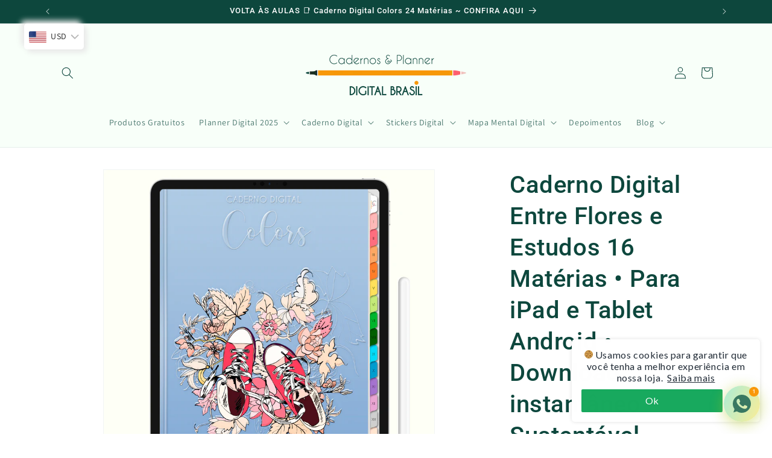

--- FILE ---
content_type: image/svg+xml
request_url: https://trust.conversionbear.com/static/badges/boleto_color_card.svg
body_size: 4478
content:
<svg width="115" height="80" viewBox="0 0 115 80" fill="none" xmlns="http://www.w3.org/2000/svg">
<rect x="0.5" y="0.5" width="114" height="79" rx="9.5" fill="url(#paint0_linear)"/>
<rect x="0.5" y="0.5" width="114" height="79" rx="9.5" stroke="#E8E8E8"/>
<rect x="0.5" y="0.5" width="114" height="79" rx="9.5" stroke="#EDEDED"/>
<path d="M23.7733 18.0277C24.3453 17.9952 24.9182 18.018 25.4902 18.0119C25.4902 28.1788 25.4911 38.3466 25.4902 48.5135C24.9182 48.5135 24.3462 48.5135 23.7742 48.5135C23.7742 38.3518 23.7751 28.1893 23.7733 18.0277Z" fill="black"/>
<path d="M41.5468 18.0188C42.1196 18.0021 42.6925 18.0144 43.2663 18.0109C43.2671 28.1778 43.2654 38.3447 43.2671 48.5116C42.6943 48.5133 42.1223 48.5124 41.5503 48.5124C41.5476 38.3473 41.5556 28.183 41.5468 18.0188Z" fill="black"/>
<path d="M44.1032 18.0121C45.2322 18.0121 46.3612 18.0112 47.4903 18.0121C47.4911 28.179 47.4894 38.3459 47.4911 48.5128C46.3612 48.5146 45.2322 48.5128 44.1023 48.5137C44.1023 38.3459 44.1014 28.179 44.1032 18.0121Z" fill="black"/>
<path d="M62.7143 18.0119C63.2863 18.018 63.8591 17.9952 64.4311 18.0277C64.4294 28.1893 64.4311 38.3518 64.4303 48.5135C63.8574 48.5135 63.2854 48.5143 62.7134 48.5126C62.7151 38.3457 62.7134 28.1788 62.7143 18.0119Z" fill="black"/>
<path d="M67.7734 18.0281C68.3454 17.9947 68.9174 18.0184 69.4903 18.0123C69.4912 28.1792 69.4894 38.3461 69.4912 48.5129C68.9183 48.5147 68.3463 48.5138 67.7743 48.5138C67.7734 38.3522 67.7752 28.1906 67.7734 18.0281Z" fill="black"/>
<path d="M17 18.0272C17.2922 18.0088 17.5852 18.0079 17.8782 18.0114C17.8782 32.3037 17.8782 46.5968 17.8782 60.8891C17.5852 60.8891 17.293 60.8891 17.0009 60.8891C17.0009 46.6021 17.0009 32.3142 17 18.0272Z" fill="black"/>
<path d="M18.7134 60.8905C18.716 46.5982 18.7125 32.306 18.7143 18.0137C18.9959 18.0137 19.2766 18.0137 19.5573 18.0137C19.5652 32.306 19.5591 46.5991 19.5608 60.8914C19.2783 60.8914 18.9959 60.8914 18.7134 60.8905Z" fill="black"/>
<path d="M22.1022 18.0137C22.3811 18.0137 22.6592 18.0137 22.9382 18.0137C22.9391 28.1806 22.9382 38.3483 22.9382 48.5152C22.6592 48.5152 22.3811 48.5152 22.1022 48.5152C22.1022 38.3483 22.1022 28.1806 22.1022 18.0137Z" fill="black"/>
<path d="M26.3263 18.0114C26.6193 18.0079 26.9115 18.0088 27.2037 18.0272C27.2028 28.1888 27.2037 38.3505 27.2037 48.513C26.9115 48.513 26.6185 48.513 26.3263 48.513C26.3263 38.3461 26.3263 28.1783 26.3263 18.0114Z" fill="black"/>
<path d="M28.8783 18.0124C29.7293 18.0211 30.5811 17.993 31.4312 18.0273C31.4294 28.1898 31.4312 38.3514 31.4303 48.5139C30.5793 48.5139 29.7293 48.5139 28.8783 48.5139C28.8783 38.347 28.8783 28.1793 28.8783 18.0124Z" fill="black"/>
<path d="M32.2654 48.5144C32.2671 38.3475 32.2654 28.1806 32.2663 18.0137C32.8233 18.0137 33.3803 18.0137 33.9383 18.0137C33.9391 28.1806 33.9383 38.3475 33.9383 48.5152C33.3803 48.5152 32.8233 48.5161 32.2654 48.5144Z" fill="black"/>
<path d="M35.6472 18.0121C36.2069 18.0112 36.7666 18.0121 37.3263 18.0121C37.3263 28.179 37.3263 38.3468 37.3263 48.5137C36.7657 48.5137 36.2043 48.5137 35.6437 48.5137C35.6455 38.3459 35.6393 28.179 35.6472 18.0121Z" fill="black"/>
<path d="M39 18.0272C39.2922 18.0088 39.5852 18.0079 39.8782 18.0114C39.8782 28.1783 39.8782 38.3461 39.8782 48.513C39.5852 48.513 39.293 48.513 39.0009 48.513C39.0009 38.3505 39.0009 28.1888 39 18.0272Z" fill="black"/>
<path d="M48.3263 18.0114C48.6185 18.0079 48.9115 18.0088 49.2037 18.0272C49.2028 28.1888 49.2037 38.3505 49.2037 48.513C48.9106 48.513 48.6185 48.513 48.3263 48.513C48.3263 38.3461 48.3263 28.1783 48.3263 18.0114Z" fill="black"/>
<path d="M50.8783 18.0124C51.7293 18.0211 52.5802 17.993 53.4312 18.0273C53.4294 28.1898 53.4312 38.3514 53.4303 48.5139C52.5793 48.5139 51.7293 48.5139 50.8783 48.5139C50.8783 38.347 50.8783 28.1793 50.8783 18.0124Z" fill="black"/>
<path d="M54.2663 48.5152C54.2663 38.3483 54.2654 28.1806 54.2663 18.0137C54.5452 18.0137 54.8233 18.0137 55.1023 18.0137C55.1023 28.1806 55.1023 38.3483 55.1023 48.5152C54.8233 48.5152 54.5443 48.5152 54.2663 48.5152Z" fill="black"/>
<path d="M55.9374 48.5126C55.9391 38.3458 55.9374 28.1797 55.9383 18.0128C56.219 18.0479 56.5683 17.9286 56.8086 18.0752C56.8315 28.2201 56.8121 38.3677 56.8183 48.5135C56.5243 48.5135 56.2313 48.5135 55.9374 48.5126Z" fill="black"/>
<path d="M57.6472 18.0137C57.928 18.0137 58.2087 18.0137 58.4903 18.0137C58.4912 28.1806 58.4894 38.3475 58.4912 48.5144C58.2087 48.5152 57.9262 48.5152 57.6437 48.5152C57.6455 38.3483 57.6393 28.1806 57.6472 18.0137Z" fill="black"/>
<path d="M59.3263 18.0115C59.8939 18.0106 60.4606 18.0133 61.0282 18.0098C61.0616 22.7654 61.0326 27.5227 61.0423 32.2792C61.0423 37.6905 61.0423 43.1018 61.0423 48.5131C60.4703 48.5131 59.8983 48.5131 59.3263 48.5131C59.3263 38.3462 59.3263 28.1784 59.3263 18.0115Z" fill="black"/>
<path d="M65.2654 48.5144C65.2671 38.3475 65.2654 28.1806 65.2663 18.0137C65.8233 18.0137 66.3804 18.0137 66.9383 18.0137C66.9392 28.1806 66.9374 38.3475 66.9392 48.5144C66.3812 48.5161 65.8233 48.5153 65.2654 48.5144Z" fill="black"/>
<path d="M71.1622 19.2869C71.1639 18.8612 71.1507 18.4346 71.1762 18.0098C71.4596 18.0115 71.7438 18.0115 72.0281 18.0098C72.0607 22.7364 72.0334 27.4639 72.0422 32.1915C72.0422 37.6317 72.0422 43.072 72.0422 48.5131C71.7482 48.5131 71.4543 48.5131 71.1604 48.5113C71.1639 38.7693 71.1604 29.0281 71.1622 19.2869Z" fill="black"/>
<path d="M75.3827 18.4064C75.4038 18.2817 75.3369 18.1141 75.4452 18.021C75.7171 17.9965 75.9916 18.014 76.2662 18.0123C76.2671 28.1792 76.2662 38.3461 76.2662 48.5129C75.9723 48.5129 75.6792 48.5129 75.3862 48.5129C75.3836 38.4777 75.3906 28.4416 75.3827 18.4064Z" fill="black"/>
<path d="M77.1022 18.0137C77.3803 18.0137 77.6583 18.0137 77.9382 18.0137C77.939 28.1806 77.9373 38.3475 77.939 48.5144C77.6592 48.5152 77.3803 48.5152 77.1022 48.5152C77.1022 38.3483 77.1022 28.1806 77.1022 18.0137Z" fill="black"/>
<path d="M78.7733 18.028C79.6234 17.9929 80.4752 18.021 81.3262 18.0122C81.3262 28.1791 81.3262 38.3468 81.3262 48.5137C80.4752 48.5137 79.6252 48.5137 78.7742 48.5137C78.7733 38.3512 78.7751 28.1896 78.7733 18.028Z" fill="black"/>
<path d="M83 18.0272C83.2922 18.0088 83.5852 18.0079 83.8782 18.0114C83.8782 28.1783 83.8782 38.3461 83.8782 48.513C83.5852 48.513 83.293 48.513 83.0009 48.513C83 38.3513 83.0009 28.1888 83 18.0272Z" fill="black"/>
<path d="M85.5512 18.0151C86.4013 18.0089 87.2513 18.0133 88.1023 18.0124C88.1023 28.1793 88.1023 38.3471 88.1023 48.514C87.2513 48.514 86.4013 48.514 85.5503 48.514C85.5512 38.348 85.5494 28.1811 85.5512 18.0151Z" fill="black"/>
<path d="M88.9383 48.5128C88.9383 38.3468 88.9374 28.1799 88.9383 18.013C89.2181 18.0489 89.5692 17.9278 89.8086 18.0753C89.8323 28.2202 89.8103 38.3669 89.8191 48.5128C89.5252 48.5137 89.2313 48.5137 88.9383 48.5128Z" fill="black"/>
<path d="M92.3262 18.0114C92.6183 18.0079 92.9114 18.0088 93.2035 18.0272C93.2035 28.1888 93.2035 38.3505 93.2035 48.513C92.9105 48.513 92.6183 48.513 92.3262 48.513C92.3262 38.3461 92.3262 28.1783 92.3262 18.0114Z" fill="black"/>
<path d="M94.8783 18.0137C95.1564 18.0137 95.4345 18.0137 95.7143 18.0137C95.7152 32.306 95.7134 46.5982 95.7152 60.8905C95.4353 60.8914 95.1564 60.8914 94.8783 60.8914C94.8783 46.5991 94.8783 32.306 94.8783 18.0137Z" fill="black"/>
<path d="M96.5512 18.0155C96.8442 18.0085 97.1373 18.0103 97.4312 18.0287C97.4294 32.3157 97.4312 46.6027 97.4303 60.8906C97.1364 60.8906 96.8433 60.8906 96.5503 60.8906C96.5512 46.5992 96.5494 32.3069 96.5512 18.0155Z" fill="black"/>
<path d="M41.7464 50.4707C43.2266 50.2793 44.8027 50.5479 46.0417 51.4081C47.3089 52.2639 48.1185 53.6894 48.364 55.1807C48.6404 56.8668 48.3764 58.696 47.3767 60.1136C46.5627 61.2976 45.2339 62.0815 43.8232 62.3202C42.5103 62.5326 41.112 62.4133 39.9116 61.8129C38.985 61.3617 38.2009 60.6314 37.6844 59.7414C36.9232 58.4573 36.7102 56.9054 36.8976 55.4405C37.0701 54.058 37.7099 52.7133 38.7676 51.7882C39.5966 51.0605 40.6535 50.6085 41.7464 50.4707ZM41.7684 52.263C40.6799 52.4614 39.7119 53.2101 39.2745 54.2283C38.7465 55.4308 38.7192 56.8273 39.0721 58.0825C39.3766 59.1647 40.2038 60.103 41.2915 60.4445C42.3924 60.7877 43.6587 60.7271 44.6698 60.1434C45.4653 59.6861 46.0012 58.8724 46.245 58.0017C46.4949 57.1012 46.5064 56.1418 46.3383 55.2254C46.157 54.3152 45.7038 53.4225 44.9364 52.8704C44.0371 52.2112 42.8456 52.0568 41.7684 52.263Z" fill="black"/>
<path d="M82.1306 50.4585C83.5413 50.2996 85.0294 50.5595 86.2226 51.3538C87.5338 52.2026 88.3795 53.657 88.6277 55.1816C88.9005 56.8388 88.6497 58.6338 87.6914 60.0426C86.9064 61.2223 85.6181 62.0298 84.2294 62.2949C82.825 62.5582 81.3105 62.423 80.038 61.7445C79.0823 61.2451 78.2956 60.4411 77.8046 59.4835C77.0944 58.1221 76.9545 56.5149 77.2308 55.0201C77.4913 53.6631 78.2182 52.3737 79.3384 51.5425C80.1462 50.9343 81.1257 50.5647 82.1306 50.4585ZM81.9846 52.2737C81.4698 52.3852 80.9743 52.6011 80.5572 52.9241C79.7441 53.5429 79.3023 54.5356 79.1677 55.5266C79.0154 56.6931 79.1228 57.9457 79.7282 58.9779C80.2043 59.8012 81.0535 60.3788 81.9846 60.5622C82.9226 60.7413 83.939 60.6719 84.7953 60.2234C85.4333 59.8942 85.9402 59.3386 86.2455 58.6935C86.7339 57.6762 86.799 56.5026 86.6354 55.402C86.4761 54.4136 86.0009 53.4332 85.1649 52.846C84.255 52.1982 83.0617 52.0578 81.9846 52.2737Z" fill="black"/>
<path d="M26.8111 50.7561C26.8824 50.685 26.9545 50.6139 27.0267 50.5437C28.3476 50.5472 29.6684 50.5375 30.9884 50.5481C32.0224 50.5858 33.1251 50.7807 33.9382 51.4662C34.754 52.1517 35.0004 53.3209 34.7988 54.3311C34.6237 55.1685 33.9901 55.8391 33.2386 56.2157C33.8731 56.4368 34.4935 56.7976 34.856 57.3804C35.663 58.7436 35.201 60.7036 33.8608 61.5602C33.0459 62.1071 32.0471 62.2975 31.0791 62.3019C29.7283 62.3107 28.3766 62.3028 27.0258 62.3063C26.9528 62.2335 26.8806 62.1624 26.8093 62.0904C26.8111 58.3126 26.8084 54.5339 26.8111 50.7561ZM28.7796 52.1903C28.7788 53.3314 28.7788 54.4716 28.7796 55.6126C29.43 55.6109 30.0812 55.617 30.7315 55.6118C31.2982 55.5995 31.8931 55.488 32.3516 55.136C32.715 54.8613 32.8919 54.4022 32.898 53.9572C32.9139 53.478 32.7986 52.9443 32.4061 52.6301C31.9582 52.2816 31.3651 52.2123 30.8151 52.1921C30.1366 52.1859 29.4581 52.1912 28.7796 52.1903ZM28.7796 57.1382C28.7788 58.3082 28.7788 59.4782 28.7796 60.6491C29.6033 60.6439 30.4279 60.6605 31.2516 60.6412C31.9265 60.6158 32.6921 60.406 33.0582 59.7889C33.3785 59.1982 33.404 58.396 32.9887 57.8447C32.5883 57.3234 31.8922 57.1777 31.27 57.1478C30.4402 57.1259 29.6095 57.1443 28.7796 57.1382Z" fill="black"/>
<path d="M50.5457 50.744C50.6469 50.672 50.7278 50.536 50.8677 50.5465C51.3139 50.5395 51.7601 50.5386 52.2053 50.5474C52.3479 50.5342 52.428 50.6694 52.5301 50.744C52.5257 54.0197 52.5292 57.2964 52.5283 60.5721C54.0331 60.573 55.537 60.573 57.0418 60.5721C57.2134 60.5405 57.3252 60.6757 57.4387 60.7784C57.4299 61.2172 57.4361 61.6561 57.4334 62.0959C57.3613 62.1652 57.2891 62.2354 57.2178 62.3065C55.0706 62.3065 52.9243 62.3048 50.778 62.3065C50.7005 62.2328 50.624 62.1582 50.5483 62.0836C50.5465 58.304 50.5518 54.5236 50.5457 50.744Z" fill="black"/>
<path d="M59.1158 50.7622C59.1871 50.6885 59.2593 50.6156 59.3332 50.5445C61.6714 50.5428 64.0104 50.5498 66.3494 50.541C66.4242 50.6455 66.565 50.7306 66.551 50.8781C66.5633 51.2581 66.5474 51.6382 66.5536 52.0191C66.4823 52.0902 66.411 52.1622 66.3415 52.2342C64.5974 52.2359 62.8523 52.2342 61.109 52.2351C61.1082 53.3393 61.1082 54.4435 61.1082 55.5477C62.503 55.5477 63.8978 55.5477 65.2926 55.5477C65.3682 55.6223 65.4439 55.6986 65.5196 55.7759C65.5187 56.1726 65.5187 56.5694 65.5196 56.967C65.4439 57.0425 65.3674 57.1179 65.2917 57.1943C63.8978 57.1934 62.503 57.1934 61.1082 57.1943C61.1082 58.3354 61.1082 59.4756 61.1082 60.6166C62.8074 60.6193 64.5058 60.6131 66.2051 60.6193C66.3547 60.6 66.4462 60.7369 66.5554 60.8141C66.5457 61.1951 66.5642 61.5769 66.551 61.9587C66.5686 62.1413 66.3899 62.3212 66.2069 62.3045C63.9136 62.3107 61.6194 62.3045 59.3262 62.3072C59.2478 62.1974 59.1009 62.1088 59.1194 61.9569C59.1141 58.2257 59.1194 54.4935 59.1158 50.7622Z" fill="black"/>
<path d="M67.8129 50.5438C70.7794 50.543 73.7459 50.5421 76.7124 50.5447C76.781 50.6106 76.8505 50.6773 76.9218 50.744C76.9297 51.1785 76.9244 51.6121 76.928 52.0465C76.8567 52.1194 76.7845 52.1922 76.7141 52.266C75.5604 52.266 74.4059 52.2651 73.2522 52.266C73.2504 55.4978 73.2557 58.7305 73.2504 61.9624C73.2716 62.1151 73.1264 62.202 73.0472 62.3091C72.5332 62.3038 72.0202 62.2986 71.5072 62.3135C71.4192 62.2082 71.2616 62.1221 71.2845 61.9642C71.281 58.7314 71.2845 55.4987 71.2828 52.266C70.122 52.2677 68.9613 52.2616 67.8006 52.2695C67.7267 52.1668 67.5876 52.0869 67.6008 51.9447C67.5876 51.5445 67.6 51.1442 67.6026 50.744C67.6721 50.6773 67.7425 50.6106 67.8129 50.5438Z" fill="black"/>
<defs>
<linearGradient id="paint0_linear" x1="57" y1="5" x2="57" y2="80" gradientUnits="userSpaceOnUse">
<stop stop-color="#F5F5F5"/>
<stop offset="1" stop-color="white"/>
</linearGradient>
</defs>
</svg>


--- FILE ---
content_type: text/javascript; charset=utf-8
request_url: https://pvc-app.herokuapp.com/get_script/76c89c16aed511ecb1821269471bcf17.js?shop=cadernos-planner-digital-brasil.myshopify.com
body_size: 1396
content:
function PVCL_loadScript(url, callback=null) {
     var script = document.createElement('script');
     script.src = url;
     var head = document.getElementsByTagName('head')[0],
     done = false;
     head.appendChild(script);
     script.onload = script.onreadystatechange = function() {
        if (!done && (!this.readyState || this.readyState == 'loaded' || this.readyState == 'complete')) {
             done = true;
             script.onload = script.onreadystatechange = null;
             head.removeChild(script);
             if (callback !== null) {
                callback();
             }
        }
    };
}

function PVC_getLsWithExpiry(key) {
	const itemStr = localStorage.getItem(key)
	if (!itemStr) {
		return null
	}

	const item = JSON.parse(itemStr)
	const now = new Date()
	if (now.getTime() > item.expiry) {
		localStorage.removeItem(key)
		return null
	}

	return item.value.toString();
}

function PVC_setLsWithExpiry(key, value, ttl) {
    value = value.toString();
	const now = new Date()
	const item = {
		value: value,
		expiry: now.getTime() + ttl,
	}
	localStorage.setItem(key, JSON.stringify(item))
}

function PVCL_main() {
    Date.prototype.addHours = function(h) {
      this.setTime(this.getTime() + (h*60*60*1000));
      return this;
    }

    var now = new Date;
    var shouldSetLS = true;
    var productIdentifier = '';
    var productID = null;
    if ('2' === '1') {
        productIdentifier = location.host + location.pathname;
        var translationDetection = productIdentifier.match(location.host + "\/[a-zA-Z]{2}\/");
        if (translationDetection !== null && translationDetection.length > 0) {
            productIdentifier = productIdentifier.replace(translationDetection[0], location.host + '/');
            productIdentifier = CryptoJS.MD5(productIdentifier).toString();
        }
    }
    else {
        productIdentifier = ShopifyAnalytics.meta.product.id.toString();
    }

    if (window.ShopifyAnalytics &&
        ShopifyAnalytics.meta &&
        ShopifyAnalytics.meta.product &&
        ShopifyAnalytics.meta.product.id) {
        productID = String(ShopifyAnalytics.meta.product.id);
    }

    if (!productID) {
        const el = document.getElementById('product-dataPVCID');
        if (el && el.dataset && el.dataset.productId) {
            productID = String(el.dataset.productId);
        }
    }

    if (!productID) {
        return;
    }

    if ('False' === 'True') {
        var productPVCTs = localStorage.getItem('effectiveAppsPVC_' + productIdentifier + '_6147');
        if (productPVCTs !== null) {
            var productPVCDate = new Date(parseInt(productPVCTs));
            var utcNowTimestamp = Date.UTC(now.getUTCFullYear(),now.getUTCMonth(), now.getUTCDate(), now.getUTCHours(),
                           now.getUTCMinutes(), now.getUTCSeconds(), now.getUTCMilliseconds());

            if (utcNowTimestamp < productPVCDate) {
                shouldSetLS = false;
            }
        }

        if (shouldSetLS === true) {
            var futureDate = now.addHours(parseInt('1000'));
            var utcFutureTimestamp = Date.UTC(futureDate.getUTCFullYear(),futureDate.getUTCMonth(), futureDate.getUTCDate(),
                                           futureDate.getUTCHours(), futureDate.getUTCMinutes(), futureDate.getUTCSeconds(),
                                           futureDate.getUTCMilliseconds());
            localStorage.setItem('effectiveAppsPVC_' + productIdentifier + '_6147', utcFutureTimestamp.toString());
        }
    }

    const isOnboarding = PVC_getLsWithExpiry('pvcOnboarding') === null ? 'false' : 'true';
    PVCL_loadScript('https://app.visitorscounter.app/get_pvc/76c89c16aed511ecb1821269471bcf17.js' + '?u=' + productIdentifier + '_6147' + '&q=' + shouldSetLS.toString() + '&o=' + isOnboarding + '&product_id=' + productID);
}

if (location.href.indexOf('pvcOnboarding=true') > -1) {
    PVC_setLsWithExpiry('pvcOnboarding', 'true', 60000);
}

if (ShopifyAnalytics.meta.page.pageType === "product") {
    if (typeof(CryptoJS) === 'undefined' && '2' === '1') {
        PVCL_loadScript('https://cdnjs.cloudflare.com/ajax/libs/crypto-js/4.1.1/crypto-js.min.js', PVCL_main);
    }
    else {
        PVCL_main();
    }
}

--- FILE ---
content_type: image/svg+xml
request_url: https://trust.conversionbear.com/static/badges/hipercard_color_card.svg
body_size: 11048
content:
<svg width="115" height="80" viewBox="0 0 115 80" fill="none" xmlns="http://www.w3.org/2000/svg">
<rect x="0.5" y="0.5" width="114" height="79" rx="9.5" fill="#B3131B"/>
<rect x="0.5" y="0.5" width="114" height="79" rx="9.5" stroke="#E8E8E8"/>
<rect x="0.5" y="0.5" width="114" height="79" rx="9.5" stroke="#EDEDED"/>
<path d="M49.0252 62.9846L6 63V62.8961C6 62.8389 6.06862 62.4683 6.15249 62.0725C6.23636 61.6767 6.36675 61.0471 6.44224 60.6734C6.51773 60.2998 6.64681 59.6648 6.72908 59.2623C6.81134 58.8599 6.94802 58.1896 7.03281 57.7728C7.1176 57.356 7.25043 56.6975 7.32798 56.3095C7.40553 55.9214 7.53501 55.2864 7.61571 54.8984C7.69641 54.5103 7.83399 53.8401 7.92145 53.4089C8.00891 52.9777 8.14185 52.3192 8.21689 51.9455C8.29192 51.5718 8.41116 50.9956 8.48187 50.6651C8.55257 50.3345 8.64271 49.8877 8.68217 49.6721C8.72164 49.4565 8.84934 48.8215 8.96595 48.261C9.08256 47.7005 9.2113 47.0655 9.25204 46.8499C9.29278 46.6343 9.42209 45.9993 9.53941 45.4388C9.65673 44.8783 9.78561 44.2433 9.82581 44.0277C9.86602 43.8121 9.99561 43.1771 10.1138 42.6166C10.232 42.0561 10.3596 41.4328 10.3973 41.2316C10.435 41.0304 10.5383 40.513 10.6269 40.0818C10.7154 39.6507 10.883 38.8393 10.9992 38.2788C11.1155 37.7182 11.3143 36.7422 11.4411 36.1099C11.5678 35.4775 11.7193 34.7249 11.7777 34.4374C11.8361 34.15 11.9417 33.6326 12.0123 33.2877C12.083 32.9427 12.2113 32.3195 12.2974 31.9027C12.3836 31.4859 12.5237 30.8039 12.6089 30.3871C12.6941 29.9703 12.8253 29.3235 12.9006 28.9498C12.9758 28.5762 13.1042 27.9529 13.1859 27.5649C13.2676 27.1768 13.4082 26.4948 13.4983 26.0492C13.5883 25.6037 13.7392 24.9217 13.8336 24.5336C13.9279 24.1456 14.0613 23.6752 14.1299 23.4884C14.1986 23.3015 14.3882 22.8965 14.5513 22.5883L14.8478 22.028L15.1173 21.6737C15.2655 21.4789 15.5302 21.171 15.7054 20.9895C15.8806 20.808 16.1763 20.535 16.3625 20.3827C16.5486 20.2304 16.8181 20.0249 16.9613 19.926C17.1045 19.8271 17.3857 19.654 17.5862 19.5413C17.7867 19.4286 18.0679 19.281 18.2111 19.2133C18.3543 19.1456 18.6472 19.0221 18.862 18.9388C19.0768 18.8555 19.4869 18.7158 19.7733 18.6285C20.0597 18.5411 20.5973 18.4095 20.9679 18.3359C21.3386 18.2623 21.9244 18.164 22.2698 18.1175L22.8976 18.0329L65.9488 18.0164L109 18V18.1039C109 18.161 108.931 18.5316 108.847 18.9274C108.762 19.3232 108.621 19.9998 108.533 20.431C108.445 20.8621 108.317 21.4854 108.248 21.8159C108.179 22.1465 108.048 22.7815 107.957 23.227C107.867 23.6726 107.727 24.3546 107.648 24.7427C107.568 25.1307 107.439 25.7657 107.361 26.1538C107.282 26.5418 107.152 27.1768 107.072 27.5649C106.991 27.9529 106.866 28.5644 106.793 28.9237C106.721 29.283 106.59 29.9298 106.503 30.3609C106.415 30.7921 106.274 31.4741 106.19 31.8766C106.106 32.279 105.977 32.9022 105.904 33.2615C105.832 33.6208 105.701 34.2676 105.613 34.6988C105.526 35.1299 105.386 35.812 105.301 36.2144C105.217 36.6168 105.091 37.2283 105.022 37.5732C104.953 37.9182 104.822 38.5649 104.732 39.0104C104.642 39.456 104.511 40.1027 104.44 40.4477C104.37 40.7926 104.244 41.4041 104.161 41.8065C104.077 42.2089 103.935 42.9027 103.844 43.3483C103.753 43.7938 103.623 44.4288 103.555 44.7594C103.487 45.0899 103.36 45.7132 103.272 46.1443C103.185 46.5755 103.045 47.2575 102.963 47.66C102.88 48.0624 102.75 48.6974 102.674 49.0711C102.598 49.4447 102.466 50.0915 102.381 50.5083C102.296 50.9251 102.156 51.6071 102.071 52.0239C101.987 52.4407 101.859 53.0639 101.788 53.4089C101.718 53.7538 101.589 54.3888 101.501 54.82C101.414 55.2512 101.272 55.9306 101.186 56.3299L101.029 57.0559L100.842 57.5581C100.739 57.8343 100.585 58.2014 100.499 58.3739C100.413 58.5463 100.238 58.8506 100.11 59.0501C99.9815 59.2495 99.8029 59.5051 99.7127 59.6179C99.6226 59.7309 99.3512 60.0223 99.1096 60.2656L98.6705 60.7081L98.2479 61.0095C98.0154 61.1753 97.7651 61.3439 97.6915 61.3842C97.6179 61.4244 97.3379 61.5679 97.0692 61.7029C96.8005 61.838 96.4209 62.0099 96.2257 62.0849C96.0305 62.1599 95.6438 62.2876 95.3665 62.3687C95.0891 62.4498 94.7919 62.5296 94.706 62.5461C94.6201 62.5626 94.3218 62.6245 94.0432 62.6838C93.7646 62.743 93.2022 62.8314 92.7934 62.8803L92.0503 62.9692L49.0252 62.9846ZM33.7176 51.8149H34.8372L34.8688 51.7322C34.8862 51.6867 34.9004 51.5798 34.9004 51.4946C34.9004 51.4095 34.9373 51.0998 34.9824 50.8064C35.0275 50.5131 35.1334 49.838 35.2177 49.3062C35.3019 48.7745 35.4281 47.9748 35.4981 47.5293C35.568 47.0838 35.6534 46.5134 35.6878 46.2619C35.7222 46.0104 35.7642 45.8046 35.7811 45.8046C35.798 45.8046 35.8704 45.9158 35.9419 46.0516L36.072 46.2986L36.3607 46.5905L36.6494 46.8824L37.0047 47.0252L37.3601 47.1679L37.7835 47.223L38.207 47.2781L38.7446 47.245L39.2821 47.2119L39.8642 47.0608L40.4462 46.9096L40.7586 46.7665C40.9304 46.6877 41.2351 46.5161 41.4355 46.385L41.8 46.1468L42.1399 45.8058C42.3268 45.6183 42.5905 45.3177 42.7257 45.1377C42.861 44.9577 42.9717 44.7973 42.9717 44.7813C42.9717 44.7652 43.0382 44.6538 43.1194 44.5336C43.2006 44.4134 43.3669 44.08 43.4888 43.7925C43.6108 43.5051 43.8014 42.9877 43.9124 42.6427L44.1142 42.0156L44.2185 41.4723C44.2759 41.1735 44.3497 40.6796 44.3825 40.3748L44.4422 39.8205L44.4077 39.3502L44.3733 38.8798L44.2646 38.4094L44.1559 37.9391L43.98 37.5869L43.8042 37.2347L43.4644 36.8732L43.1246 36.5118L42.7227 36.3033L42.3208 36.0947L41.8782 35.9884L41.4355 35.882L40.9929 35.8494L40.5503 35.8168L40.0572 35.8737L39.5642 35.9305L39.1617 36.0337L38.7593 36.1368L38.4097 36.2992C38.2174 36.3885 37.9376 36.5402 37.788 36.6363C37.6383 36.7324 37.4839 36.843 37.4448 36.882C37.4058 36.9211 37.3123 36.9934 37.2372 37.0427L37.1005 37.1325L37.1961 36.6734C37.2486 36.4209 37.2926 36.185 37.2937 36.1491L37.2958 36.0837H36.3411H35.3864L35.219 37.142C35.1269 37.7241 34.9816 38.6237 34.896 39.1411C34.8103 39.6585 34.6813 40.4346 34.6091 40.8658C34.5369 41.2969 34.4082 42.0613 34.323 42.5643C34.2378 43.0674 34.0971 43.867 34.0102 44.3413C33.9233 44.8156 33.796 45.5093 33.7273 45.883C33.6587 46.2567 33.5294 46.9623 33.4401 47.4509C33.3507 47.9396 33.2072 48.7157 33.1211 49.1756C33.035 49.6355 32.8949 50.3646 32.8097 50.7957C32.7245 51.2269 32.642 51.6326 32.6264 51.6973L32.5979 51.8149H33.7176ZM38.5376 45.7723L38.1029 45.7985L37.8187 45.7482L37.5345 45.6978L37.2459 45.5656L36.9573 45.4333L36.7556 45.2401L36.554 45.0468L36.4376 44.7855C36.3736 44.6418 36.2914 44.3976 36.2549 44.2429L36.1886 43.9617L36.2151 43.5113L36.2417 43.0608L36.3759 42.3553C36.4497 41.9672 36.5822 41.2382 36.6703 40.7351C36.7585 40.2321 36.8919 39.495 36.9669 39.0972L37.1032 38.3739L37.4017 38.1246C37.5659 37.9875 37.826 37.8037 37.9797 37.7162L38.2591 37.5571L38.6236 37.4439L38.9881 37.3306L39.4568 37.303L39.9254 37.2754L40.307 37.357L40.6886 37.4386L40.9579 37.5631L41.2272 37.6876L41.4531 37.9155L41.6789 38.1433L41.8007 38.3846C41.8677 38.5174 41.9619 38.7771 42.0099 38.9619L42.0972 39.2979L42.0704 40.2909L42.0437 41.2839L41.91 41.8708C41.8364 42.1936 41.6964 42.6875 41.5988 42.9683L41.4214 43.4789L41.2041 43.8922C41.0846 44.1196 40.9003 44.4268 40.7946 44.5749C40.6889 44.723 40.5204 44.9149 40.4201 45.0013C40.3199 45.0877 40.152 45.2228 40.0471 45.3014L39.8563 45.4443L39.4143 45.5952L38.9724 45.7461L38.5376 45.7723ZM49.3506 47.2091L49.9234 47.2156L50.4962 47.1632C50.8112 47.1344 51.3268 47.0743 51.6418 47.0298C51.9569 46.9852 52.5011 46.8855 52.8512 46.8082L53.4878 46.6676L53.5195 46.4321C53.537 46.3026 53.6085 45.917 53.6784 45.5752L53.8056 44.9537L53.7775 44.9256L53.7495 44.8974L53.5548 44.9918C53.4478 45.0436 53.1144 45.1674 52.814 45.2668L52.2677 45.4475L51.6944 45.5589L51.1211 45.6704L50.2098 45.6722L49.2985 45.6739L48.9861 45.5738C48.8143 45.5187 48.5615 45.4179 48.4244 45.3498L48.1752 45.226L47.9695 45.0395L47.7639 44.853L47.6034 44.5715L47.4429 44.29L47.3423 43.9369L47.2417 43.5838L47.2409 42.9303L47.2402 42.2769L47.3295 41.6939L47.4189 41.111L48.2025 41.0742L48.9861 41.0375L51.8827 41.0561L54.7793 41.0748L54.8668 40.7024C54.9149 40.4977 54.9884 40.0743 55.0302 39.7617L55.1062 39.1933L55.1078 38.7152L55.1094 38.2371L55.0269 37.8802L54.9444 37.5233L54.8081 37.2869C54.7331 37.1569 54.6009 36.9685 54.5144 36.8683C54.4279 36.768 54.2734 36.6267 54.1711 36.5542C54.0688 36.4817 53.8679 36.3598 53.7247 36.2834L53.4644 36.1445L53.0094 36.0344L52.5545 35.9244L51.994 35.8706L51.4335 35.8168L50.9128 35.8509L50.3921 35.8849L49.7672 36.0053L49.1423 36.1257L48.7518 36.2825C48.537 36.3687 48.2089 36.5258 48.0227 36.6318C47.8366 36.7377 47.5788 36.9101 47.4499 37.0149C47.3211 37.1197 47.0979 37.3235 46.9541 37.4677C46.8102 37.612 46.5974 37.8711 46.4812 38.0436C46.365 38.216 46.1868 38.5218 46.0853 38.723C45.9838 38.9242 45.8515 39.2064 45.7913 39.3501C45.7311 39.4939 45.6218 39.7878 45.5483 40.0034C45.4748 40.219 45.3593 40.6306 45.2917 40.918C45.224 41.2055 45.1312 41.6786 45.0856 41.9695L45.0025 42.4984L45.0033 43.2761L45.0041 44.0538L45.0832 44.3935C45.1267 44.5804 45.21 44.8626 45.2682 45.0207C45.3264 45.1788 45.434 45.414 45.5073 45.5433C45.5806 45.6727 45.7373 45.8809 45.8553 46.0061C45.9734 46.1313 46.1872 46.3213 46.3304 46.4283C46.4736 46.5353 46.7285 46.6857 46.8969 46.7627L47.203 46.9026L47.6299 47.0061C47.8647 47.0631 48.219 47.1306 48.4173 47.1561C48.6156 47.1816 49.0356 47.2055 49.3506 47.2091H49.3506ZM50.3315 39.8467C48.8898 39.8467 47.7103 39.8363 47.7103 39.8236C47.7103 39.811 47.7718 39.6287 47.847 39.4186C47.9222 39.2085 48.0542 38.8958 48.1404 38.7236L48.2971 38.4107L48.6416 38.0668L48.9861 37.723L49.3246 37.5605C49.5107 37.4712 49.7568 37.3739 49.8713 37.3444C49.9859 37.3148 50.314 37.2756 50.6004 37.2572L51.1211 37.2238L51.521 37.2754L51.9208 37.327L52.2115 37.4605L52.5021 37.594L52.6615 37.7665C52.7491 37.8614 52.8536 38.0012 52.8937 38.077L52.9664 38.215L53.0145 38.5213L53.0625 38.8275L53.0076 39.3371L52.9526 39.8467H50.3315ZM65.9101 47.2094L66.4832 47.2157L67.1338 47.1383C67.4916 47.0958 67.9679 47.0252 68.1923 46.9816C68.4166 46.938 68.7798 46.8513 68.9994 46.7891C69.219 46.7268 69.4176 46.6595 69.4409 46.6395C69.4641 46.6195 69.5261 46.3823 69.5787 46.1124C69.6314 45.8425 69.6976 45.4806 69.726 45.3081C69.7544 45.1357 69.7691 44.9853 69.7586 44.974C69.7482 44.9628 69.7098 44.9773 69.6733 45.0064C69.6368 45.0355 69.3813 45.1434 69.1055 45.2462L68.6041 45.4331L67.89 45.572L67.176 45.7108L66.5689 45.69L65.9618 45.6692L65.617 45.5492L65.2722 45.4292L65.0057 45.1953L64.7393 44.9613L64.5625 44.6382L64.3857 44.3151L64.3016 43.8829L64.2174 43.4507L64.2179 42.8899L64.2184 42.3291L64.3207 41.6497L64.423 40.9703L64.5313 40.6045C64.5908 40.4033 64.6582 40.1681 64.681 40.0818C64.7038 39.9956 64.7993 39.7487 64.8932 39.5331C64.9871 39.3175 65.1547 38.9843 65.2655 38.7926L65.4671 38.4442L65.7146 38.1867L65.9622 37.9293L66.2243 37.7661L66.4865 37.6029L66.8232 37.4988C67.0084 37.4416 67.3356 37.3673 67.5504 37.3337L67.941 37.2726L68.5138 37.3014L69.0866 37.3303L69.7635 37.4663L70.4405 37.6023L70.7158 37.7053C70.8672 37.762 70.9977 37.8084 71.0058 37.8084C71.0139 37.8084 71.0502 37.6144 71.0865 37.3772C71.1228 37.1401 71.1875 36.7499 71.2301 36.5102C71.2728 36.2705 71.2974 36.0641 71.2849 36.0515C71.2723 36.0388 71.0688 36.0064 70.8327 35.9794C70.5965 35.9524 69.9548 35.9044 69.4065 35.8727L68.4096 35.8152L67.7066 35.8694L67.0036 35.9235L66.4829 36.0333L65.9622 36.1432L65.6268 36.2778C65.4424 36.3518 65.1722 36.4855 65.0265 36.5747C64.8807 36.664 64.6952 36.784 64.6142 36.8415C64.5332 36.899 64.2874 37.1233 64.0681 37.34L63.6692 37.7339L63.4466 38.0612C63.3241 38.2413 63.1123 38.6167 62.9759 38.8955L62.7278 39.4024L62.5376 39.9512C62.4331 40.253 62.287 40.7469 62.2132 41.0487L62.0788 41.5975L62.0301 42.094L61.9813 42.5905L61.9818 43.2437L61.9823 43.897L62.0315 44.2771L62.0807 44.6571L62.2367 45.0481L62.3926 45.439L62.5728 45.7216L62.7529 46.0043L63.0394 46.2872L63.3259 46.5702L63.6289 46.7309L63.9319 46.8916L64.33 47.0026C64.5489 47.0637 64.8653 47.1337 65.033 47.1583C65.2006 47.1829 65.5957 47.2058 65.9109 47.2094H65.9101ZM74.4757 47.19L75.1787 47.1698L75.6213 47.0561L76.0639 46.9424L76.3504 46.8065C76.5079 46.7318 76.7656 46.5842 76.9232 46.4787C77.0807 46.3731 77.3245 46.1723 77.465 46.0326C77.6055 45.8928 77.8138 45.6544 77.9279 45.5027C78.042 45.3511 78.1423 45.2339 78.1507 45.2423C78.1591 45.2507 78.1329 45.4924 78.0923 45.7794C78.0518 46.0663 78.0182 46.4481 78.0177 46.6278L78.0167 46.9544H78.9724H79.9281L79.9573 46.2097L79.9865 45.4649L80.1229 44.4981C80.1979 43.9663 80.319 43.1784 80.3921 42.7472C80.4652 42.3161 80.5921 41.587 80.6743 41.1271C80.7565 40.6672 80.8866 39.9499 80.9635 39.5331L81.1034 38.7753L81.1081 38.1207L81.1127 37.4661L80.9653 37.1636L80.8178 36.861L80.6178 36.6684L80.4178 36.4757L80.0895 36.3087L79.7612 36.1417L79.2719 36.0325L78.7825 35.9233L78.1088 35.8718L77.4351 35.8204L76.5673 35.8742C76.09 35.9039 75.4183 35.9624 75.0746 36.0043L74.4498 36.0805L74.0239 36.0821L73.598 36.0837L73.5361 36.3842C73.502 36.5495 73.4073 36.9422 73.3256 37.2568C73.2439 37.5715 73.1847 37.8366 73.1939 37.8458C73.2032 37.8551 73.431 37.8032 73.7001 37.7305C73.9692 37.6578 74.5409 37.5383 74.9705 37.4649L75.7516 37.3314L76.4546 37.3023L77.1575 37.2732L77.6104 37.3529L78.0632 37.4325L78.3654 37.5823L78.6677 37.732L78.8369 37.9851L79.0061 38.2383L79.0037 38.6374L79.0013 39.0366L78.9116 39.4746L78.8219 39.9126L76.9483 39.9193L75.0746 39.9261L74.4614 40.0949C74.1241 40.1877 73.7506 40.3109 73.6315 40.3687C73.5123 40.4265 73.3931 40.4738 73.3665 40.4738C73.34 40.4738 73.1394 40.5855 72.9207 40.7219L72.523 40.9701L72.2099 41.2838C72.0377 41.4563 71.8176 41.715 71.7209 41.8588C71.6242 42.0025 71.4671 42.3027 71.3717 42.526L71.1984 42.9319L71.1189 43.3883L71.0393 43.8447V44.3236V44.8024L71.1153 45.2011L71.1913 45.5998L71.3323 45.8598C71.4099 46.0028 71.5522 46.2123 71.6486 46.3253L71.8238 46.5308L72.1353 46.7207L72.4468 46.9106L72.8033 47.0119C72.9993 47.0676 73.2978 47.135 73.4664 47.1617L73.7731 47.2102L74.4761 47.19L74.4757 47.19ZM75.1266 45.7286L74.7101 45.7504L74.4342 45.6799C74.2824 45.6411 74.0521 45.5546 73.9225 45.4877L73.6867 45.366L73.558 45.2125C73.4872 45.1281 73.3791 44.9622 73.3177 44.8438L73.2061 44.6287L73.1842 44.1263L73.1624 43.6239L73.2506 43.3192C73.2992 43.1515 73.4131 42.8607 73.5038 42.6728L73.6686 42.3313L73.9843 42.0166L74.2999 41.702L74.6352 41.54L74.9704 41.378L75.387 41.2787L75.8036 41.1794H77.1054H78.4072L78.4896 41.2135L78.572 41.2477L78.5026 41.6578C78.4645 41.8833 78.3736 42.2913 78.3006 42.5643C78.2276 42.8374 78.0987 43.2388 78.0141 43.4564C77.9296 43.6739 77.8605 43.8663 77.8605 43.8838C77.8605 43.9013 77.7749 44.0598 77.6703 44.2361L77.4801 44.5565L77.1679 44.867C76.9961 45.0377 76.8367 45.1775 76.8136 45.1775C76.7905 45.1775 76.6852 45.2363 76.5796 45.3082L76.3877 45.4389L75.9655 45.5729L75.5432 45.7068L75.1266 45.7286ZM92.0763 47.2087L92.571 47.215L93.0397 47.1386C93.2974 47.0967 93.6255 47.029 93.7687 46.9883C93.9119 46.9477 94.1697 46.8421 94.3415 46.7537L94.6539 46.5931L94.9227 46.3556L95.1915 46.1182L95.4746 45.7393C95.6303 45.5309 95.7712 45.3251 95.7879 45.282L95.8181 45.2036L95.7918 45.4649C95.7774 45.6086 95.7449 45.8438 95.7198 45.9875C95.6946 46.1313 95.6585 46.4076 95.6396 46.6016L95.6052 46.9544H96.6266H97.6481V46.6016V46.2489L97.8038 44.9162C97.8894 44.1832 98.0159 43.2072 98.085 42.7472C98.1541 42.2873 98.2608 41.6288 98.3221 41.2839C98.3833 40.9389 98.4918 40.3157 98.5632 39.8989C98.6345 39.4821 98.7634 38.7531 98.8496 38.2788C98.9357 37.8045 99.0736 37.0519 99.156 36.6064C99.2384 36.1608 99.3664 35.467 99.4405 35.0646C99.5147 34.6622 99.6474 33.9566 99.7356 33.4967C99.8238 33.0368 99.9526 32.39 100.022 32.0595C100.091 31.7289 100.148 31.4408 100.148 31.4193V31.3801H99.0331H97.9186L97.8857 31.7067C97.8676 31.8864 97.7823 32.4802 97.6961 33.0263C97.61 33.5725 97.4695 34.4427 97.384 34.9601C97.2984 35.4775 97.216 35.9792 97.2007 36.075L97.173 36.2492L97.0851 36.2117C97.0367 36.1911 96.7745 36.1181 96.5024 36.0495L96.0077 35.9248L95.3308 35.8719L94.6538 35.819L94.081 35.8726L93.5082 35.9261L92.9875 36.0583L92.4668 36.1904L91.9721 36.4325L91.4774 36.6747L91.1129 36.9455L90.7484 37.2164L90.4336 37.5551C90.2605 37.7414 90.0103 38.0496 89.8778 38.2399L89.6367 38.586L89.3537 39.1771C89.198 39.5022 89.0086 39.9329 88.9327 40.1341C88.8568 40.3353 88.723 40.7813 88.6353 41.1253L88.476 41.7506L88.3974 42.5625L88.3189 43.3744L88.3779 44.0277L88.4368 44.681L88.5065 44.9162C88.5449 45.0455 88.6257 45.276 88.6862 45.4283L88.7962 45.7052L88.9966 45.9776L89.1971 46.2499L89.426 46.4381L89.6549 46.6263L89.9673 46.782C90.1391 46.8676 90.4274 46.9783 90.6079 47.0279C90.7884 47.0775 91.0813 47.1371 91.2588 47.1603C91.4363 47.1835 91.8042 47.2053 92.0762 47.2087H92.0763ZM92.9642 45.7259L92.571 45.7469L92.3056 45.6989C92.1597 45.6726 91.9261 45.6019 91.7866 45.5419L91.533 45.4328L91.3195 45.2572L91.1061 45.0817L90.9475 44.7768L90.7889 44.4719L90.7166 44.1322L90.6443 43.7925L90.6505 43.1131L90.6566 42.4337L90.7405 41.8326L90.8245 41.2316L90.9549 40.8135C91.0267 40.5836 91.0857 40.3666 91.0862 40.3314C91.0867 40.2962 91.1575 40.108 91.2436 39.9133C91.3298 39.7185 91.4737 39.4181 91.5635 39.2456C91.6533 39.0732 91.8211 38.8043 91.9364 38.6481C92.0518 38.492 92.2572 38.2568 92.393 38.1255C92.5287 37.9942 92.7447 37.822 92.8729 37.7428L93.106 37.5988L93.5155 37.4566L93.9249 37.3144L94.7841 37.3139H95.6433L96.138 37.4517C96.4101 37.5274 96.699 37.6153 96.78 37.6469L96.9273 37.7044L96.8985 37.8479C96.8827 37.9268 96.8208 38.2735 96.761 38.6185C96.7012 38.9634 96.5833 39.6219 96.499 40.0818C96.4148 40.5417 96.2853 41.2355 96.2114 41.6236C96.1374 42.0116 96.0303 42.5055 95.9733 42.7211C95.9163 42.9367 95.8359 43.2353 95.7947 43.3847C95.7534 43.5341 95.6551 43.7928 95.5763 43.9596C95.4975 44.1264 95.3595 44.3687 95.2697 44.4981C95.18 44.6274 95.0281 44.8066 94.9323 44.8962C94.8365 44.9859 94.6292 45.1452 94.4717 45.2503L94.1853 45.4413L93.7713 45.5731L93.3574 45.705L92.9642 45.7259V45.7259ZM16.3259 46.9544H17.5911L17.6819 46.3926C17.7318 46.0836 17.8293 45.4897 17.8986 45.0729C17.9678 44.6561 18.0967 43.88 18.185 43.3483C18.2733 42.8165 18.4056 42.0286 18.4791 41.5975C18.5526 41.1663 18.6693 40.4974 18.7385 40.1111C18.8077 39.7248 18.8775 39.3956 18.8935 39.3795L18.9227 39.3502H22.3248H25.7269L25.7647 39.3881L25.8024 39.426L25.7435 39.7278C25.711 39.8938 25.615 40.4059 25.5302 40.8658C25.4453 41.3257 25.3027 42.1018 25.2132 42.5905C25.1237 43.0791 24.9943 43.7729 24.9256 44.1322C24.8569 44.4915 24.7179 45.2441 24.6168 45.8046C24.5156 46.3651 24.433 46.8532 24.4333 46.8891L24.4338 46.9544H25.7042H26.9747L27.0309 46.6278C27.0618 46.4481 27.1116 46.1247 27.1415 45.9092C27.1713 45.6936 27.2434 45.235 27.3015 44.89C27.3597 44.5451 27.4759 43.8631 27.5598 43.3744C27.6436 42.8857 27.784 42.0508 27.8717 41.5191C27.9594 40.9873 28.0896 40.2112 28.1609 39.7944C28.2322 39.3776 28.3593 38.672 28.4433 38.2265C28.5273 37.781 28.6672 37.0284 28.7543 36.5541C28.8413 36.0798 28.9716 35.3625 29.0439 34.9601C29.1163 34.5576 29.2481 33.8286 29.337 33.3399C29.4258 32.8513 29.538 32.2809 29.5862 32.0725L29.674 31.6936H28.3877H27.1014L27.0664 31.9419C27.0471 32.0784 26.985 32.4606 26.9283 32.7912C26.8716 33.1217 26.7684 33.7097 26.699 34.0977C26.6297 34.4858 26.5029 35.2266 26.4173 35.744C26.3317 36.2614 26.2227 36.9463 26.175 37.2661L26.0882 37.8474L24.1999 37.8857L22.3117 37.9241L20.73 37.8864C19.8601 37.8657 19.1436 37.8446 19.1377 37.8396C19.1318 37.8346 19.1614 37.6315 19.2035 37.3883C19.2456 37.145 19.3253 36.7226 19.3806 36.4496C19.4358 36.1765 19.5406 35.6356 19.6133 35.2475C19.6861 34.8595 19.7685 34.3773 19.7965 34.1761C19.8245 33.9749 19.8831 33.6398 19.9268 33.4314C19.9704 33.223 20.0534 32.784 20.111 32.4559C20.1686 32.1278 20.23 31.822 20.2475 31.7765L20.2791 31.6936H19.0032H17.7272L17.6455 32.1509C17.6006 32.4025 17.5406 32.7611 17.5123 32.9479C17.484 33.1348 17.389 33.7345 17.3011 34.2807C17.2133 34.8268 17.0836 35.6382 17.0129 36.0837C16.9423 36.5293 16.8136 37.3406 16.727 37.8868C16.6404 38.4329 16.4974 39.2796 16.4094 39.7683C16.3213 40.2569 16.1938 40.9507 16.1261 41.31C16.0583 41.6693 15.9292 42.3514 15.8391 42.8256C15.7491 43.2999 15.6177 43.9702 15.5472 44.3151C15.4766 44.6601 15.3987 45.0599 15.3739 45.2036C15.3491 45.3473 15.2685 45.7619 15.1948 46.1248C15.121 46.4877 15.0607 46.8228 15.0607 46.8695V46.9544H16.3259H16.3259ZM30.3324 46.9544H31.4525L31.4841 46.8717C31.5014 46.8263 31.5157 46.707 31.5157 46.6067C31.5157 46.5064 31.5861 45.985 31.6722 45.4481C31.7583 44.9112 31.9005 44.0368 31.9883 43.5051C32.076 42.9733 32.2056 42.1972 32.2763 41.7804C32.3469 41.3636 32.4726 40.6698 32.5555 40.2386C32.6384 39.8075 32.7657 39.1372 32.8383 38.7491C32.911 38.3611 33.0538 37.6228 33.1558 37.1085C33.2578 36.5942 33.3539 36.1528 33.3694 36.1276L33.3977 36.0817L32.265 36.0958L31.1323 36.1099L31.038 36.7893C30.9861 37.163 30.8727 37.9038 30.7859 38.4356C30.6992 38.9673 30.5679 39.7787 30.4943 40.2386C30.4207 40.6985 30.2923 41.4394 30.209 41.8849C30.1256 42.3305 29.998 43.0125 29.9252 43.4005C29.8525 43.7886 29.722 44.4706 29.6352 44.9162C29.5484 45.3617 29.432 45.9497 29.3765 46.2227C29.3209 46.4958 29.2613 46.7721 29.2439 46.8368L29.2123 46.9544H30.3324ZM56.5289 46.9544H57.6406L57.674 46.4823C57.6924 46.2226 57.7553 45.6993 57.8138 45.3194C57.8724 44.9395 57.9922 44.1819 58.0801 43.6357C58.1681 43.0896 58.3315 42.1805 58.4433 41.6156C58.5552 41.0507 58.6816 40.4892 58.7242 40.3678C58.7669 40.2464 58.8018 40.1149 58.8018 40.0755C58.8018 40.0361 58.8854 39.8215 58.9876 39.5986C59.0897 39.3757 59.2801 39.0344 59.4107 38.8402L59.648 38.487L59.9657 38.1918L60.2834 37.8965L60.6752 37.7087L61.067 37.521L61.6658 37.5241L62.2647 37.5272L62.5591 37.6155C62.721 37.6641 62.8675 37.7038 62.8845 37.7038C62.9016 37.7038 62.9156 37.6483 62.9156 37.5804C62.9156 37.5125 62.9742 37.1682 63.0458 36.8154C63.1174 36.4625 63.1759 36.159 63.1759 36.1408C63.1759 36.1226 63.006 36.0558 62.7984 35.9925C62.5908 35.9291 62.3037 35.8627 62.1605 35.845L61.9002 35.8127L61.5617 35.8728C61.3755 35.9058 61.0987 35.9788 60.9465 36.0349C60.7944 36.091 60.5432 36.2183 60.3882 36.3178C60.2333 36.4172 59.9924 36.611 59.8528 36.7484C59.7132 36.8859 59.4784 37.1629 59.331 37.3641C59.1836 37.5653 59.0295 37.777 58.9884 37.8345L58.9139 37.939L58.9592 37.73C58.9841 37.615 59.0534 37.2387 59.1133 36.8938C59.1731 36.5488 59.2346 36.2254 59.2498 36.1751L59.2775 36.0837H58.2846H57.2917V36.2097C57.2917 36.279 57.2331 36.6964 57.1615 37.1373C57.0899 37.5783 56.9717 38.3153 56.899 38.7752C56.8263 39.2351 56.6972 40.0348 56.6122 40.5522C56.5271 41.0696 56.398 41.8104 56.3252 42.1984C56.2525 42.5865 56.1233 43.2685 56.0381 43.7141C55.9529 44.1596 55.8115 44.8887 55.7239 45.3342C55.6362 45.7798 55.5313 46.3059 55.4908 46.5035C55.4502 46.701 55.4171 46.8833 55.4171 46.9085V46.9544H56.5289V46.9544ZM82.9204 46.9544H84.0571V46.6053V46.2561L84.1881 45.3901C84.2602 44.9139 84.379 44.1597 84.4523 43.7141C84.5255 43.2686 84.6168 42.7041 84.6551 42.4598C84.6934 42.2155 84.795 41.6863 84.8808 41.2839C84.9667 40.8815 85.0738 40.4464 85.119 40.317C85.1642 40.1877 85.2016 40.052 85.202 40.0154C85.2025 39.9789 85.2993 39.7441 85.4173 39.4936L85.6319 39.0381L85.915 38.6606L86.1981 38.2831L86.5079 38.0494C86.6783 37.9208 86.9523 37.7502 87.1168 37.6703L87.4158 37.5249L88.0667 37.5294L88.7176 37.5339L88.9739 37.6165L89.2301 37.6991L89.2733 37.6723L89.3165 37.6455L89.3187 37.4787C89.3199 37.387 89.3756 37.0457 89.4425 36.7203L89.5642 36.1286L89.4273 36.0748C89.3521 36.0453 89.1733 35.984 89.0301 35.9388L88.7697 35.8565L88.3011 35.8577L87.8324 35.8589L87.4505 35.9937L87.0686 36.1286L86.7818 36.3022L86.495 36.4757L86.1222 36.8677L85.7493 37.2597L85.549 37.5637C85.4388 37.731 85.3418 37.8603 85.3335 37.8512C85.3251 37.842 85.385 37.4935 85.4665 37.0767C85.5481 36.6599 85.6158 36.266 85.6171 36.2013L85.6193 36.0837H84.656H83.6926V36.117C83.6926 36.1354 83.6446 36.4705 83.5859 36.8618C83.5272 37.2531 83.4093 38.0083 83.324 38.5401C83.2386 39.0719 83.0986 39.9303 83.0128 40.4477C82.927 40.9651 82.7976 41.7059 82.7253 42.094C82.653 42.482 82.5246 43.1641 82.44 43.6096C82.3553 44.0551 82.2162 44.7725 82.1309 45.2036C82.0455 45.6348 81.9325 46.2051 81.8797 46.471L81.7836 46.9544H82.9204L82.9204 46.9544ZM32.5348 34.2011L32.851 34.2023L33.1023 34.1163L33.3537 34.0304L33.5761 33.8039L33.7985 33.5775L33.9157 33.2758L34.0328 32.9741L34.037 32.5298L34.0412 32.0856L33.9371 31.9121L33.8329 31.7387L33.6516 31.626L33.4703 31.5133H33.0788L32.6873 31.5133L32.4208 31.6331L32.1543 31.7529L31.9996 31.9192L31.8448 32.0856L31.7233 32.3731L31.6018 32.6605L31.5789 33.1082L31.5559 33.556L31.669 33.7785L31.7821 34.0011L32.0004 34.1005L32.2187 34.2L32.5348 34.2011V34.2011Z" fill="white"/>
</svg>


--- FILE ---
content_type: image/svg+xml
request_url: https://trust.conversionbear.com/static/badges/pix_color_card.svg
body_size: 4982
content:
<svg width="115" height="80" viewBox="0 0 115 80" fill="none" xmlns="http://www.w3.org/2000/svg">
<rect x="0.5" y="0.5" width="114" height="79" rx="9.5" fill="url(#paint0_linear)"/>
<rect x="0.5" y="0.5" width="114" height="79" rx="9.5" stroke="#E8E8E8"/>
<rect x="0.5" y="0.5" width="114" height="79" rx="9.5" stroke="#EDEDED"/>
<path d="M49.7977 54.2064V35.0413C49.7977 31.5149 52.6564 28.6562 56.1827 28.6562L61.8413 28.6648C65.3574 28.6718 68.2041 31.5241 68.2041 35.0403V39.1197C68.2041 42.6461 65.3453 45.5047 61.8191 45.5047H53.8231" stroke="#939598" stroke-width="2.97639" stroke-miterlimit="10" stroke-linecap="round" stroke-linejoin="round"/>
<path d="M69.7854 28.6523H72.24C73.6872 28.6523 74.8602 29.8255 74.8602 31.2727V45.5891" stroke="#939598" stroke-width="2.97639" stroke-miterlimit="10" stroke-linecap="round" stroke-linejoin="round"/>
<path d="M74.334 26.4335L73.2209 25.3202C72.9446 25.044 72.9446 24.5962 73.2209 24.32L74.3333 23.2075C74.6101 22.9308 75.0585 22.9308 75.335 23.2075L76.4474 24.32C76.7237 24.5962 76.7237 25.044 76.4474 25.3202L75.3343 26.4335C75.0581 26.7097 74.6104 26.7097 74.334 26.4335Z" fill="#32BCAD"/>
<path d="M79.5693 28.6406H82.0036C83.256 28.6406 84.457 29.1381 85.3423 30.0235L91.0361 35.7173C91.7735 36.4549 92.9693 36.4549 93.7069 35.7173L99.3799 30.0443C100.265 29.159 101.466 28.6615 102.719 28.6615H104.698" stroke="#939598" stroke-width="2.97639" stroke-miterlimit="10" stroke-linecap="round" stroke-linejoin="round"/>
<path d="M79.5693 45.4658H82.0036C83.256 45.4658 84.457 44.9683 85.3423 44.0829L91.0361 38.3891C91.7735 37.6515 92.9693 37.6515 93.7069 38.3891L99.3799 44.0621C100.265 44.9474 101.466 45.4449 102.719 45.4449H104.698" stroke="#939598" stroke-width="2.97639" stroke-miterlimit="10" stroke-linecap="round" stroke-linejoin="round"/>
<path d="M35.2849 49.0999C34.0632 49.0999 32.9141 48.6242 32.0502 47.7607L27.3796 43.09C27.0516 42.7612 26.4801 42.7622 26.1523 43.09L21.4646 47.7778C20.6007 48.6413 19.4516 49.117 18.2299 49.117H17.3094L23.225 55.0324C25.0723 56.8798 28.0677 56.8798 29.9152 55.0324L35.8475 49.0999H35.2849Z" fill="#32BCAD"/>
<path d="M18.2297 32.5782C19.4514 32.5782 20.6005 33.0539 21.4645 33.9174L26.1522 38.6059C26.4898 38.9437 27.041 38.9449 27.3794 38.6055L32.05 33.9345C32.914 33.071 34.0631 32.5953 35.2848 32.5953H35.8473L29.9152 26.663C28.0675 24.8155 25.0722 24.8155 23.2248 26.663L17.3096 32.5782L18.2297 32.5782Z" fill="#32BCAD"/>
<path d="M40.7543 37.5015L37.1694 33.9166C37.0905 33.9482 37.005 33.968 36.9147 33.968H35.2848C34.4421 33.968 33.6172 34.3098 33.0218 34.9056L28.3513 39.5762C27.9142 40.0133 27.3399 40.232 26.7661 40.232C26.1918 40.232 25.6179 40.0133 25.1809 39.5767L20.4928 34.8886C19.8974 34.2926 19.0725 33.9509 18.2298 33.9509H16.2256C16.1401 33.9509 16.0602 33.9307 15.9848 33.9023L12.3856 37.5015C10.5381 39.349 10.5381 42.3442 12.3856 44.1917L15.9847 47.7908C16.0602 47.7624 16.1401 47.7422 16.2256 47.7422H18.2298C19.0725 47.7422 19.8974 47.4006 20.4928 46.8047L25.1805 42.117C26.0278 41.2704 27.5048 41.2701 28.3513 42.1174L33.0218 46.7876C33.6172 47.3835 34.4421 47.7253 35.2848 47.7253H36.9147C37.005 47.7253 37.0905 47.745 37.1694 47.7766L40.7543 44.1917C42.6017 42.3442 42.6017 39.349 40.7543 37.5015" fill="#32BCAD"/>
<path d="M54.6639 52.5742C54.3993 52.5742 54.0914 52.6379 53.7868 52.7081V53.8759C53.9978 53.953 54.2387 53.9901 54.4697 53.9901C55.0554 53.9901 55.3331 53.7925 55.3331 53.2767C55.3331 52.7918 55.1056 52.5742 54.6639 52.5742ZM53.5892 54.7431V52.4334H53.75L53.7668 52.534C54.0378 52.4704 54.4126 52.3867 54.6804 52.3867C54.8982 52.3867 55.1056 52.4199 55.2795 52.5606C55.4805 52.7249 55.5441 52.989 55.5441 53.2767C55.5441 53.5785 55.4434 53.8628 55.1691 54.0199C54.9784 54.1271 54.7207 54.1706 54.4897 54.1706C54.252 54.1706 54.0245 54.1336 53.7868 54.0635V54.7431H53.5892Z" fill="#939598"/>
<path d="M57.0144 52.5673C56.4286 52.5673 56.1675 52.7516 56.1675 53.267C56.1675 53.7657 56.4252 53.9901 57.0144 53.9901C57.5967 53.9901 57.8578 53.8092 57.8578 53.2938C57.8578 52.7951 57.6002 52.5673 57.0144 52.5673ZM57.7674 53.9901C57.5732 54.1304 57.3123 54.1707 57.0144 54.1707C56.7098 54.1707 56.4486 54.1272 56.2579 53.9901C56.0437 53.8395 55.9565 53.5916 55.9565 53.2806C55.9565 52.9724 56.0437 52.7217 56.2579 52.5673C56.4486 52.4304 56.7098 52.3867 57.0144 52.3867C57.3155 52.3867 57.5732 52.4304 57.7674 52.5673C57.9851 52.7217 58.0686 52.9724 58.0686 53.2768C58.0686 53.5884 57.9816 53.8395 57.7674 53.9901Z" fill="#939598"/>
<path d="M60.54 54.124L59.8873 52.7218H59.8737L59.2313 54.124H59.0539L58.3577 52.4336H58.5752L59.1543 53.8527H59.1678L59.7968 52.4336H59.9776L60.6237 53.8527H60.6371L61.2028 52.4336H61.4135L60.7174 54.124H60.54Z" fill="#939598"/>
<path d="M62.6761 52.564C62.1339 52.564 61.9498 52.8049 61.9162 53.1533H63.4359C63.4193 52.7684 63.2216 52.564 62.6761 52.564ZM62.6695 54.1706C62.3446 54.1706 62.1339 54.1238 61.9666 53.9831C61.769 53.8124 61.702 53.5649 61.702 53.2805C61.702 53.0093 61.7926 52.7215 62.0168 52.5574C62.2042 52.427 62.4352 52.3867 62.6761 52.3867C62.8938 52.3867 63.1448 52.4101 63.3521 52.5508C63.5965 52.7147 63.6436 53.0027 63.6436 53.3306H61.9096C61.9162 53.6785 62.0301 53.9867 62.686 53.9867C62.9975 53.9867 63.2886 53.9364 63.5597 53.8895V54.0668C63.2785 54.1173 62.9672 54.1706 62.6695 54.1706Z" fill="#939598"/>
<path d="M64.2102 54.1238V52.4334H64.3708L64.3878 52.534C64.7458 52.4438 64.9131 52.3867 65.2278 52.3867H65.2513V52.5742H65.2043C64.94 52.5742 64.7794 52.6108 64.4079 52.7081V54.1238H64.2102Z" fill="#939598"/>
<path d="M66.3983 52.564C65.8561 52.564 65.672 52.8049 65.6384 53.1533H67.1581C67.1415 52.7684 66.9438 52.564 66.3983 52.564ZM66.3917 54.1706C66.0668 54.1706 65.8561 54.1238 65.6888 53.9831C65.4911 53.8124 65.4242 53.5649 65.4242 53.2805C65.4242 53.0093 65.5147 52.7215 65.739 52.5574C65.9263 52.427 66.1573 52.3867 66.3983 52.3867C66.616 52.3867 66.8669 52.4101 67.0743 52.5508C67.3187 52.7147 67.3657 53.0027 67.3657 53.3306H65.6318C65.6384 53.6785 65.7523 53.9867 66.4082 53.9867C66.7195 53.9867 67.0106 53.9364 67.2819 53.8895V54.0668C67.0007 54.1173 66.6894 54.1706 66.3917 54.1706Z" fill="#939598"/>
<path d="M69.529 52.6794C69.3182 52.6023 69.0772 52.5653 68.8462 52.5653C68.2606 52.5653 67.9826 52.7632 67.9826 53.2785C67.9826 53.7669 68.2102 53.9811 68.6519 53.9811C68.9165 53.9811 69.2244 53.9174 69.529 53.8506V52.6794ZM69.5659 54.1218L69.5491 54.0212C69.278 54.0849 68.9031 54.1687 68.6353 54.1687C68.418 54.1687 68.2102 54.1386 68.0362 53.9947C67.8354 53.8306 67.7717 53.5661 67.7717 53.2785C67.7717 52.9772 67.8722 52.6925 68.1465 52.5386C68.3374 52.4282 68.5951 52.3847 68.8294 52.3847C69.0638 52.3847 69.2914 52.425 69.529 52.4919V51.7188H69.7266V54.1218H69.5659Z" fill="#939598"/>
<path d="M72.6221 52.5723C72.3576 52.5723 72.0496 52.636 71.7451 52.7062V53.8708C71.9594 53.9512 72.1969 53.9882 72.4279 53.9882C73.0136 53.9882 73.2913 53.7907 73.2913 53.2748C73.2913 52.7899 73.0638 52.5723 72.6221 52.5723ZM73.1275 54.018C72.9367 54.1252 72.6789 54.1687 72.448 54.1687C72.197 54.1687 71.946 54.1252 71.6916 54.0415L71.6815 54.122H71.5475V51.7188H71.7451V52.5252C72.0162 52.4653 72.3809 52.3849 72.6387 52.3849C72.8565 52.3849 73.0638 52.418 73.2377 52.5588C73.4388 52.723 73.5023 52.9872 73.5023 53.2748C73.5023 53.5766 73.4017 53.8609 73.1275 54.018Z" fill="#939598"/>
<path d="M73.7644 54.7732V54.5893C73.8614 54.5991 73.952 54.6061 74.0155 54.6061C74.2599 54.6061 74.407 54.5356 74.5443 54.2577L74.6079 54.124L73.7244 52.4336H73.952L74.7085 53.8929H74.7218L75.4413 52.4336H75.6656L74.7151 54.3316C74.541 54.6764 74.3535 54.79 74.0088 54.79C73.9317 54.79 73.8482 54.7834 73.7644 54.7732" fill="#939598"/>
<path d="M78.3875 53.1608H77.7316V53.7534H78.3907C78.8426 53.7534 79.0134 53.7029 79.0134 53.4554C79.0134 53.1907 78.7792 53.1608 78.3875 53.1608ZM78.2671 52.2001H77.7316V52.8024H78.2703C78.7155 52.8024 78.8928 52.7491 78.8928 52.498C78.8928 52.2305 78.6687 52.2001 78.2671 52.2001ZM79.2846 53.9643C79.0434 54.1182 78.7522 54.1247 78.2201 54.1247H77.2194V51.832H78.1968C78.6552 51.832 78.9363 51.8386 79.1707 51.9794C79.3381 52.0798 79.4049 52.2337 79.4049 52.4345C79.4049 52.6753 79.3047 52.8362 79.0433 52.9433V52.9565C79.3381 53.0238 79.5289 53.1743 79.5289 53.4989C79.5289 53.7197 79.4485 53.8637 79.2846 53.9643" fill="#939598"/>
<path d="M81.5313 53.4144C81.3336 53.3974 81.1329 53.3876 80.9221 53.3876C80.5773 53.3876 80.4566 53.4579 80.4566 53.615C80.4566 53.7623 80.5572 53.8428 80.8215 53.8428C81.0424 53.8428 81.3068 53.7927 81.5313 53.7422V53.4144ZM81.6316 54.1239L81.6181 54.0234C81.3302 54.0939 80.9957 54.1707 80.701 54.1707C80.5201 54.1707 80.3262 54.1472 80.1888 54.0468C80.0619 53.9565 80.0015 53.8092 80.0015 53.6385C80.0015 53.4475 80.0853 53.2703 80.2859 53.18C80.4633 53.0964 80.701 53.0898 80.9187 53.0898C81.096 53.0898 81.3335 53.0996 81.5312 53.1131V53.0828C81.5312 52.8185 81.357 52.7315 80.8818 52.7315C80.6976 52.7315 80.4734 52.7413 80.2592 52.7614V52.42C80.4967 52.4003 80.7647 52.3867 80.9856 52.3867C81.28 52.3867 81.5848 52.4102 81.7722 52.544C81.9661 52.6814 82.0032 52.8722 82.0032 53.1229V54.1238L81.6316 54.1239Z" fill="#939598"/>
<path d="M84.2097 54.1238V53.1898C84.2097 52.8821 84.0526 52.7716 83.7713 52.7716C83.5639 52.7716 83.3028 52.8251 83.0818 52.8788V54.1238H82.6099V52.4334H82.9948L83.0115 52.5406C83.3093 52.4638 83.6409 52.3867 83.9154 52.3867C84.1227 52.3867 84.3337 52.4167 84.4943 52.5608C84.628 52.6814 84.6784 52.8484 84.6784 53.0896V54.1238H84.2097Z" fill="#939598"/>
<path d="M86.0119 54.1706C85.7943 54.1706 85.5564 54.1406 85.3825 53.9933C85.1751 53.8258 85.1147 53.5615 85.1147 53.2767C85.1147 53.0092 85.2018 52.7179 85.4595 52.5541C85.6705 52.4167 85.9314 52.3867 86.2025 52.3867C86.3967 52.3867 86.5876 52.4002 86.7983 52.4199V52.7814C86.6275 52.765 86.4233 52.7515 86.2595 52.7515C85.8108 52.7515 85.6001 52.8922 85.6001 53.2805C85.6001 53.6453 85.7573 53.8025 86.1255 53.8025C86.3397 53.8025 86.5909 53.7623 86.8352 53.7154V54.0634C86.5707 54.1173 86.2829 54.1706 86.0119 54.1706" fill="#939598"/>
<path d="M88.2293 52.7413C87.7807 52.7413 87.5831 52.882 87.5831 53.2669C87.5831 53.6519 87.7773 53.816 88.2293 53.816C88.6743 53.816 88.8683 53.6785 88.8683 53.2936C88.8683 52.9087 88.6778 52.7413 88.2293 52.7413ZM89.0392 53.9933C88.8317 54.1336 88.5606 54.1706 88.2293 54.1706C87.8911 54.1706 87.6201 54.1304 87.4159 53.9933C87.1816 53.8394 87.0978 53.585 87.0978 53.2805C87.0978 52.9756 87.1816 52.7179 87.4159 52.564C87.6201 52.4269 87.8911 52.3867 88.2293 52.3867C88.5641 52.3867 88.8317 52.4269 89.0392 52.564C89.2735 52.7179 89.3538 52.9756 89.3538 53.2768C89.3538 53.5817 89.2702 53.8394 89.0392 53.9933Z" fill="#939598"/>
<path d="M92.0785 54.1715C91.7942 54.1715 91.4863 54.1247 91.2551 53.9339C90.9808 53.7061 90.8971 53.3548 90.8971 52.9764C90.8971 52.6386 91.0041 52.2369 91.3623 52.0027C91.64 51.8221 91.9847 51.7852 92.3328 51.7852C92.5875 51.7852 92.8484 51.8019 93.133 51.8253V52.2369C92.8886 52.2168 92.5875 52.2 92.3531 52.2C91.7003 52.2 91.4226 52.4479 91.4226 52.9764C91.4226 53.5157 91.6802 53.7566 92.1623 53.7566C92.4768 53.7566 92.8283 53.693 93.1831 53.6191V54.0274C92.8283 54.098 92.4567 54.1715 92.0785 54.1715" fill="#939598"/>
<path d="M94.5701 52.6879C94.1783 52.6879 94.0276 52.8287 93.9975 53.0864H95.1357C95.1222 52.8119 94.9615 52.6879 94.5701 52.6879ZM94.4996 54.1707C94.2218 54.1707 93.9708 54.1374 93.7833 53.9831C93.5826 53.816 93.5122 53.5649 93.5122 53.2768C93.5122 53.0191 93.596 52.7315 93.8303 52.564C94.0377 52.4168 94.3023 52.3867 94.5701 52.3867C94.811 52.3867 95.0956 52.4134 95.3029 52.5574C95.5742 52.7482 95.5976 53.0429 95.6008 53.3909H93.9943C94.0042 53.6487 94.1415 53.816 94.6168 53.816C94.9113 53.816 95.2393 53.7725 95.5173 53.729V54.0603C95.1925 54.114 94.8377 54.1707 94.4996 54.1707Z" fill="#939598"/>
<path d="M97.7004 54.1238V53.1898C97.7004 52.8821 97.5433 52.7716 97.262 52.7716C97.0545 52.7716 96.7936 52.8251 96.5725 52.8788V54.1238H96.1006V52.4334H96.4855L96.5023 52.5406C96.8 52.4638 97.1316 52.3867 97.4061 52.3867C97.6134 52.3867 97.8244 52.4167 97.985 52.5608C98.1188 52.6814 98.1692 52.8484 98.1692 53.0896V54.1238H97.7004Z" fill="#939598"/>
<path d="M99.5125 54.1712C99.285 54.1712 99.0774 54.1075 98.9636 53.9303C98.88 53.8097 98.8397 53.646 98.8397 53.4182V52.7854H98.4983V52.4341H98.8397L98.89 51.9219H99.3084V52.4341H99.9744V52.7854H99.3084V53.3278C99.3084 53.4584 99.3183 53.5688 99.3551 53.6492C99.4053 53.7629 99.5157 53.8063 99.663 53.8063C99.7734 53.8063 99.9075 53.7895 100.001 53.7732V54.1109C99.8472 54.1413 99.6696 54.1712 99.5125 54.1712" fill="#939598"/>
<path d="M100.435 54.1238V52.4334H100.82L100.836 52.5406C101.148 52.4536 101.379 52.3867 101.673 52.3867C101.687 52.3867 101.707 52.3867 101.733 52.3899V52.7917C101.68 52.7885 101.616 52.7885 101.569 52.7885C101.338 52.7885 101.164 52.8151 100.907 52.8756V54.1238L100.435 54.1238Z" fill="#939598"/>
<path d="M103.449 53.4144C103.252 53.3974 103.051 53.3876 102.84 53.3876C102.495 53.3876 102.375 53.4579 102.375 53.615C102.375 53.7623 102.475 53.8428 102.739 53.8428C102.961 53.8428 103.225 53.7927 103.449 53.7422V53.4144ZM103.55 54.1239L103.536 54.0234C103.248 54.0939 102.914 54.1707 102.619 54.1707C102.438 54.1707 102.244 54.1472 102.107 54.0468C101.98 53.9565 101.919 53.8092 101.919 53.6385C101.919 53.4475 102.003 53.2703 102.204 53.18C102.381 53.0964 102.619 53.0898 102.837 53.0898C103.014 53.0898 103.252 53.0996 103.449 53.1131V53.0828C103.449 52.8185 103.275 52.7315 102.8 52.7315C102.616 52.7315 102.391 52.7413 102.177 52.7614V52.42C102.415 52.4003 102.683 52.3867 102.904 52.3867C103.198 52.3867 103.503 52.4102 103.69 52.544C103.884 52.6814 103.921 52.8722 103.921 53.1229V54.1238L103.55 54.1239Z" fill="#939598"/>
<path d="M104.528 51.7188H105V54.1218H104.528V51.7188Z" fill="#939598"/>
<defs>
<linearGradient id="paint0_linear" x1="57" y1="5" x2="57" y2="80" gradientUnits="userSpaceOnUse">
<stop stop-color="#F5F5F5"/>
<stop offset="1" stop-color="white"/>
</linearGradient>
</defs>
</svg>


--- FILE ---
content_type: image/svg+xml
request_url: https://trust.conversionbear.com/static/badges/elo_2_color_card.svg
body_size: 1066
content:
<svg width="115" height="80" viewBox="0 0 115 80" fill="none" xmlns="http://www.w3.org/2000/svg">
<rect x="0.5" y="0.5" width="114" height="79" rx="9.5" fill="url(#paint0_linear)"/>
<rect x="0.5" y="0.5" width="114" height="79" rx="9.5" stroke="#E8E8E8"/>
<rect x="0.5" y="0.5" width="114" height="79" rx="9.5" stroke="#EDEDED"/>
<path d="M19.5258 51.27C19.1638 50.6881 18.6812 49.7587 18.3832 49.0704C16.6444 45.0403 16.5664 40.8682 18.0283 36.8664C19.6393 32.4744 22.7193 29.1183 26.7007 27.4012C31.7039 25.2513 37.2324 25.67 42.0298 28.5152C45.0744 30.2606 47.2318 32.9569 48.8712 36.7742C49.077 37.2638 49.2615 37.7817 49.446 38.2287L19.5258 51.27ZM29.5181 33.8793C25.9626 35.4048 24.1316 38.7396 24.5148 42.642L39.5602 36.164C36.9698 33.1272 33.6059 32.1196 29.5181 33.8793ZM41.4337 47.9706C41.4266 47.9706 41.4266 47.9777 41.4266 47.9777L41.1144 47.7649C40.2131 49.2194 38.815 50.4043 37.0479 51.1706C33.684 52.6323 30.5684 52.2562 28.3258 50.2908L28.12 50.603C28.12 50.603 28.12 50.5959 28.1129 50.5959L24.2948 56.3077C25.2458 56.9675 26.2607 57.521 27.3252 57.968C31.5407 59.7205 35.8556 59.6354 40.1066 57.7906C43.1795 56.4567 45.5925 54.4274 47.2389 51.8518L41.4337 47.9706Z" fill="black"/>
<path d="M59.8996 19V50.7446L64.839 52.7455L62.0357 59.2874L56.5854 57.0169C55.3647 56.4847 54.5273 55.6758 53.9028 54.7606C53.2995 53.8311 52.8524 52.5468 52.8524 50.8297V19H59.8996Z" fill="black"/>
<path d="M72.6883 42.6642C72.6883 39.9609 73.8877 37.5342 75.7755 35.8881L70.7083 30.2402C67.2734 33.277 65.1089 37.7116 65.1089 42.65C65.1018 47.5954 67.2663 52.0371 70.6941 55.0739L75.7542 49.426C73.8735 47.7728 72.6883 45.3604 72.6883 42.6642Z" fill="black"/>
<path d="M81.687 51.6688C80.6935 51.6688 79.7283 51.4985 78.8341 51.2005L76.4141 58.3881C78.0676 58.9415 79.8347 59.2466 81.6799 59.2466C89.6993 59.2537 96.3916 53.5632 97.9459 46.0067L90.5084 44.4883C89.6638 48.5965 86.0374 51.6759 81.687 51.6688Z" fill="black"/>
<path d="M81.7085 26.082C79.8704 26.082 78.1033 26.38 76.4497 26.9264L78.8484 34.1211C79.7497 33.8231 80.7078 33.6599 81.7014 33.6599C86.0588 33.667 89.6924 36.7605 90.5156 40.8758L97.9531 39.3716C96.4273 31.8009 89.735 26.0891 81.7085 26.082Z" fill="black"/>
<defs>
<linearGradient id="paint0_linear" x1="57" y1="5" x2="57" y2="80" gradientUnits="userSpaceOnUse">
<stop stop-color="#F5F5F5"/>
<stop offset="1" stop-color="white"/>
</linearGradient>
</defs>
</svg>
